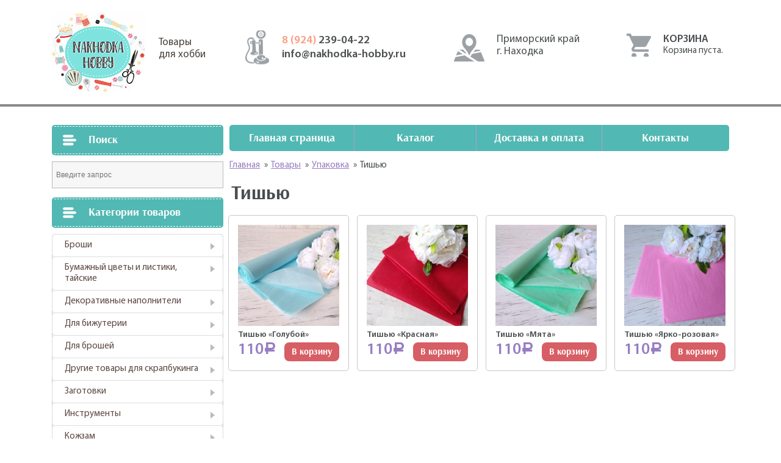

--- FILE ---
content_type: text/html; charset=UTF-8
request_url: http://nakhodka-hobby.ru/product-category/%D1%83%D0%BF%D0%B0%D0%BA%D0%BE%D0%B2%D0%BA%D0%B0/%D1%82%D0%B8%D1%88%D1%8C%D1%8E/
body_size: 10861
content:
				<!DOCTYPE html>
<html lang="ru">
<head>
	<meta charset="UTF-8">
	<meta name="description" content="Купить товары для рукоделия и творчества, купить кружево, ткани, хлопок, бархат, цветы для скрапа" />
	<meta name="viewport" content="width=1130">
	<title>Купить товары для рукоделия и творчества, купить кружево, ткани, хлопок, бархат, цветы для скрапа &raquo; Категории товаров &raquo; Тишью</title>
	<link rel="profile" href="http://gmpg.org/xfn/11">
	<link rel="pingback" href="http://nakhodka-hobby.ru/xmlrpc.php">
	<meta name='robots' content='max-image-preview:large' />
		<script type="text/javascript">
		var ajaxurl = 'http://nakhodka-hobby.ru/wp-admin/admin-ajax.php';
		</script>
		<link rel='dns-prefetch' href='//ajax.googleapis.com' />
<link rel='dns-prefetch' href='//s.w.org' />
<link rel="alternate" type="application/rss+xml" title="Купить товары для рукоделия и творчества, купить кружево, ткани, хлопок, бархат, цветы для скрапа &raquo; Лента элемента Тишью таксономии Категория" href="http://nakhodka-hobby.ru/product-category/%d1%83%d0%bf%d0%b0%d0%ba%d0%be%d0%b2%d0%ba%d0%b0/%d1%82%d0%b8%d1%88%d1%8c%d1%8e/feed/" />
		<script type="text/javascript">
			window._wpemojiSettings = {"baseUrl":"https:\/\/s.w.org\/images\/core\/emoji\/13.1.0\/72x72\/","ext":".png","svgUrl":"https:\/\/s.w.org\/images\/core\/emoji\/13.1.0\/svg\/","svgExt":".svg","source":{"concatemoji":"http:\/\/nakhodka-hobby.ru\/wp-includes\/js\/wp-emoji-release.min.js?ver=5.8.12"}};
			!function(e,a,t){var n,r,o,i=a.createElement("canvas"),p=i.getContext&&i.getContext("2d");function s(e,t){var a=String.fromCharCode;p.clearRect(0,0,i.width,i.height),p.fillText(a.apply(this,e),0,0);e=i.toDataURL();return p.clearRect(0,0,i.width,i.height),p.fillText(a.apply(this,t),0,0),e===i.toDataURL()}function c(e){var t=a.createElement("script");t.src=e,t.defer=t.type="text/javascript",a.getElementsByTagName("head")[0].appendChild(t)}for(o=Array("flag","emoji"),t.supports={everything:!0,everythingExceptFlag:!0},r=0;r<o.length;r++)t.supports[o[r]]=function(e){if(!p||!p.fillText)return!1;switch(p.textBaseline="top",p.font="600 32px Arial",e){case"flag":return s([127987,65039,8205,9895,65039],[127987,65039,8203,9895,65039])?!1:!s([55356,56826,55356,56819],[55356,56826,8203,55356,56819])&&!s([55356,57332,56128,56423,56128,56418,56128,56421,56128,56430,56128,56423,56128,56447],[55356,57332,8203,56128,56423,8203,56128,56418,8203,56128,56421,8203,56128,56430,8203,56128,56423,8203,56128,56447]);case"emoji":return!s([10084,65039,8205,55357,56613],[10084,65039,8203,55357,56613])}return!1}(o[r]),t.supports.everything=t.supports.everything&&t.supports[o[r]],"flag"!==o[r]&&(t.supports.everythingExceptFlag=t.supports.everythingExceptFlag&&t.supports[o[r]]);t.supports.everythingExceptFlag=t.supports.everythingExceptFlag&&!t.supports.flag,t.DOMReady=!1,t.readyCallback=function(){t.DOMReady=!0},t.supports.everything||(n=function(){t.readyCallback()},a.addEventListener?(a.addEventListener("DOMContentLoaded",n,!1),e.addEventListener("load",n,!1)):(e.attachEvent("onload",n),a.attachEvent("onreadystatechange",function(){"complete"===a.readyState&&t.readyCallback()})),(n=t.source||{}).concatemoji?c(n.concatemoji):n.wpemoji&&n.twemoji&&(c(n.twemoji),c(n.wpemoji)))}(window,document,window._wpemojiSettings);
		</script>
		<style type="text/css">
img.wp-smiley,
img.emoji {
	display: inline !important;
	border: none !important;
	box-shadow: none !important;
	height: 1em !important;
	width: 1em !important;
	margin: 0 .07em !important;
	vertical-align: -0.1em !important;
	background: none !important;
	padding: 0 !important;
}
</style>
	<link rel='stylesheet' id='wp-block-library-css'  href='http://nakhodka-hobby.ru/wp-includes/css/dist/block-library/style.min.css?ver=5.8.12' type='text/css' media='all' />
<link rel='stylesheet' id='taxonomy-image-plugin-public-css'  href='http://nakhodka-hobby.ru/wp-content/plugins/taxonomy-images/css/style.css?ver=0.9.6' type='text/css' media='screen' />
<link rel='stylesheet' id='woocommerce-layout-css'  href='http://nakhodka-hobby.ru/wp-content/plugins/woocommerce/assets/css/woocommerce-layout.css?ver=3.4.8' type='text/css' media='all' />
<link rel='stylesheet' id='woocommerce-smallscreen-css'  href='http://nakhodka-hobby.ru/wp-content/plugins/woocommerce/assets/css/woocommerce-smallscreen.css?ver=3.4.8' type='text/css' media='only screen and (max-width: 768px)' />
<link rel='stylesheet' id='woocommerce-general-css'  href='http://nakhodka-hobby.ru/wp-content/plugins/woocommerce/assets/css/woocommerce.css?ver=3.4.8' type='text/css' media='all' />
<style id='woocommerce-inline-inline-css' type='text/css'>
.woocommerce form .form-row .required { visibility: visible; }
</style>
<link rel='stylesheet' id='aws-style-css'  href='http://nakhodka-hobby.ru/wp-content/plugins/advanced-woo-search/assets/css/common.css?ver=1.52' type='text/css' media='all' />
<link rel='stylesheet' id='wp-pagenavi-css'  href='http://nakhodka-hobby.ru/wp-content/plugins/wp-pagenavi/pagenavi-css.css?ver=2.70' type='text/css' media='all' />
<link rel='stylesheet' id='bootstrap-grid.min-css'  href='http://nakhodka-hobby.ru/wp-content/themes/hobby/css/bootstrap-grid.min.css?ver=5.8.12' type='text/css' media='all' />
<link rel='stylesheet' id='style-css'  href='http://nakhodka-hobby.ru/wp-content/themes/hobby/style.css?ver=5.8.12' type='text/css' media='all' />
<script type='text/javascript' src='https://ajax.googleapis.com/ajax/libs/jquery/1.12.4/jquery.min.js?ver=5.8.12' id='jquery-js'></script>
<link rel="https://api.w.org/" href="http://nakhodka-hobby.ru/wp-json/" /><link rel="EditURI" type="application/rsd+xml" title="RSD" href="http://nakhodka-hobby.ru/xmlrpc.php?rsd" />
<link rel="wlwmanifest" type="application/wlwmanifest+xml" href="http://nakhodka-hobby.ru/wp-includes/wlwmanifest.xml" /> 
<meta name="generator" content="WordPress 5.8.12" />
<meta name="generator" content="WooCommerce 3.4.8" />
	<style type="text/css">
		/* @font-face { font-family: "Rubl Sign"; src: url(http://nakhodka-hobby.ru/wp-content/plugins/saphali-woocommerce-lite/ruble.eot); } */
		
		@font-face { font-family: "rub-arial-regular"; src: url("http://nakhodka-hobby.ru/wp-content/plugins/saphali-woocommerce-lite/ruble-simb.woff"), url("http://nakhodka-hobby.ru/wp-content/plugins/saphali-woocommerce-lite/ruble-simb.ttf");
		}
		span.rur {
			font-family: rub-arial-regular;
			text-transform: uppercase;
		}
		span.rur span { display: none; }

		/* span.rur { font-family: "Rubl Sign"; text-transform: uppercase;}
		span.rur:before {top: 0.06em;left: 0.55em;content: '\2013'; position: relative;} */
	</style>
		

<!-- Saphali Lite Version -->
<meta name="generator" content="Saphali Lite 1.8.1" />

	<noscript><style>.woocommerce-product-gallery{ opacity: 1 !important; }</style></noscript>
	<link rel="icon" href="http://nakhodka-hobby.ru/wp-content/uploads/2021/09/cropped-2021-09-06_00-37-32-32x32.png" sizes="32x32" />
<link rel="icon" href="http://nakhodka-hobby.ru/wp-content/uploads/2021/09/cropped-2021-09-06_00-37-32-192x192.png" sizes="192x192" />
<link rel="apple-touch-icon" href="http://nakhodka-hobby.ru/wp-content/uploads/2021/09/cropped-2021-09-06_00-37-32-180x180.png" />
<meta name="msapplication-TileImage" content="http://nakhodka-hobby.ru/wp-content/uploads/2021/09/cropped-2021-09-06_00-37-32-270x270.png" />
</head>
<body>
	<header>
		<div class="container">
			<div class="row">
				<div class="col-4">
					<a href="http://nakhodka-hobby.ru/"" class="logo">Товары<br/>для хобби</a>
				</div>
				<div class="col-3">
					<ul class="tels">
						<li><a href="tel: 89242390422"><span>8 (924) </span>239-04-22</a></li>
						<li><a href="mailto: info@nakhodka-hobby.ru">info@nakhodka-hobby.ru</a></li>
					</ul>
				</div>
				<div class="col-3">
					<div class="contacts">
						<p>Приморский край<br/>г. Находка</p>
						<div class="row">
							<div class="col-6"></div>
							<div class="col-6"></div>
						</div>
					</div>
				</div>
				<div class="col-2">
					<div class="cart_block">
						<div class="header_side">Корзина</div><div class="widget_shopping_cart_content"></div>						<a href="http://nakhodka-hobby.ru/cart" class="cart_link"></a>
					</div>
				</div>
			</div>
		</div>
	</header>
	<main>
		<div class="all">
			<div class="container">
				<div class="row cols_block">
					<div class="col-4 left_col">
						<div class="catalog">
	<div class="h3">Поиск</div><div class="aws-container" data-url="http://nakhodka-hobby.ru/wp-admin/admin-ajax.php" data-siteurl="http://nakhodka-hobby.ru" data-lang="" data-show-loader="true" data-show-more="false" data-show-page="true" data-show-clear="true" data-use-analytics="false" data-min-chars="1" ><form class="aws-search-form" action="http://nakhodka-hobby.ru/" method="get" role="search" ><input  type="text" name="s" value="" class="aws-search-field" placeholder="Введите запрос" autocomplete="off" /><input type="hidden" name="post_type" value="product"><input type="hidden" name="type_aws" value="true"><div class="aws-search-clear"><span aria-label="Clear Search">×</span></div></form></div><div class="h3">Категории товаров</div><ul class="product-categories"><li class="cat-item cat-item-80"><a href="http://nakhodka-hobby.ru/product-category/%d0%b1%d1%80%d0%be%d1%88%d0%b8/">Броши</a></li>
<li class="cat-item cat-item-98 cat-parent"><a href="http://nakhodka-hobby.ru/product-category/%d1%82%d0%b0%d0%b9%d1%81%d0%ba%d0%b8%d0%b5-%d1%86%d0%b2%d0%b5%d1%82%d1%8b/">Бумажный цветы и листики, тайские</a><ul class='children'>
<li class="cat-item cat-item-113"><a href="http://nakhodka-hobby.ru/product-category/%d1%82%d0%b0%d0%b9%d1%81%d0%ba%d0%b8%d0%b5-%d1%86%d0%b2%d0%b5%d1%82%d1%8b/%d0%b1%d1%83%d1%82%d0%be%d0%bd%d1%8b-%d1%80%d0%be%d0%b7/">Бутоны роз</a></li>
<li class="cat-item cat-item-101"><a href="http://nakhodka-hobby.ru/product-category/%d1%82%d0%b0%d0%b9%d1%81%d0%ba%d0%b8%d0%b5-%d1%86%d0%b2%d0%b5%d1%82%d1%8b/%d0%b2%d0%b8%d1%88%d0%bd%d1%8f/">Вишня</a></li>
<li class="cat-item cat-item-104"><a href="http://nakhodka-hobby.ru/product-category/%d1%82%d0%b0%d0%b9%d1%81%d0%ba%d0%b8%d0%b5-%d1%86%d0%b2%d0%b5%d1%82%d1%8b/%d0%bb%d0%b8%d0%bb%d0%b8%d0%b8/">Лилии</a></li>
<li class="cat-item cat-item-114"><a href="http://nakhodka-hobby.ru/product-category/%d1%82%d0%b0%d0%b9%d1%81%d0%ba%d0%b8%d0%b5-%d1%86%d0%b2%d0%b5%d1%82%d1%8b/%d0%bb%d0%b8%d1%81%d1%82%d0%b8%d0%ba%d0%b8/">Листики</a></li>
<li class="cat-item cat-item-105"><a href="http://nakhodka-hobby.ru/product-category/%d1%82%d0%b0%d0%b9%d1%81%d0%ba%d0%b8%d0%b5-%d1%86%d0%b2%d0%b5%d1%82%d1%8b/%d0%bf%d0%bb%d0%be%d1%81%d0%ba%d0%b8%d0%b5-%d1%86%d0%b2%d0%b5%d1%82%d1%8b/">Плоские цветы</a></li>
<li class="cat-item cat-item-106 cat-parent"><a href="http://nakhodka-hobby.ru/product-category/%d1%82%d0%b0%d0%b9%d1%81%d0%ba%d0%b8%d0%b5-%d1%86%d0%b2%d0%b5%d1%82%d1%8b/%d1%80%d0%be%d0%b7%d1%8b/">Розы</a>	<ul class='children'>
<li class="cat-item cat-item-99"><a href="http://nakhodka-hobby.ru/product-category/%d1%82%d0%b0%d0%b9%d1%81%d0%ba%d0%b8%d0%b5-%d1%86%d0%b2%d0%b5%d1%82%d1%8b/%d1%80%d0%be%d0%b7%d1%8b/%d0%b4%d0%b8%d0%ba%d0%b0%d1%8f-%d1%80%d0%be%d0%b7%d0%b0/">Дикая роза</a></li>
<li class="cat-item cat-item-161"><a href="http://nakhodka-hobby.ru/product-category/%d1%82%d0%b0%d0%b9%d1%81%d0%ba%d0%b8%d0%b5-%d1%86%d0%b2%d0%b5%d1%82%d1%8b/%d1%80%d0%be%d0%b7%d1%8b/%d0%bf%d0%be%d0%bb%d0%b8%d0%b0%d0%bd%d1%82%d0%be%d0%b2%d1%8b%d0%b5-%d1%80%d0%be%d0%b7%d1%8b/">Полиантовые розы</a></li>
<li class="cat-item cat-item-111"><a href="http://nakhodka-hobby.ru/product-category/%d1%82%d0%b0%d0%b9%d1%81%d0%ba%d0%b8%d0%b5-%d1%86%d0%b2%d0%b5%d1%82%d1%8b/%d1%80%d0%be%d0%b7%d1%8b/%d1%80%d0%be%d0%b7%d0%b0-15%d1%81%d0%bc/">Роза 1,5см</a></li>
<li class="cat-item cat-item-112"><a href="http://nakhodka-hobby.ru/product-category/%d1%82%d0%b0%d0%b9%d1%81%d0%ba%d0%b8%d0%b5-%d1%86%d0%b2%d0%b5%d1%82%d1%8b/%d1%80%d0%be%d0%b7%d1%8b/%d1%80%d0%be%d0%b7%d0%b0-1%d1%81%d0%bc/">Роза 1см</a></li>
<li class="cat-item cat-item-109"><a href="http://nakhodka-hobby.ru/product-category/%d1%82%d0%b0%d0%b9%d1%81%d0%ba%d0%b8%d0%b5-%d1%86%d0%b2%d0%b5%d1%82%d1%8b/%d1%80%d0%be%d0%b7%d1%8b/%d1%80%d0%be%d0%b7%d0%b0-2%d1%81%d0%bc/">Роза 2,5см</a></li>
<li class="cat-item cat-item-110"><a href="http://nakhodka-hobby.ru/product-category/%d1%82%d0%b0%d0%b9%d1%81%d0%ba%d0%b8%d0%b5-%d1%86%d0%b2%d0%b5%d1%82%d1%8b/%d1%80%d0%be%d0%b7%d1%8b/%d1%80%d0%be%d0%b7%d0%b0-2%d1%81%d0%bc-%d1%80%d0%be%d0%b7%d1%8b/">Роза 2см</a></li>
<li class="cat-item cat-item-107"><a href="http://nakhodka-hobby.ru/product-category/%d1%82%d0%b0%d0%b9%d1%81%d0%ba%d0%b8%d0%b5-%d1%86%d0%b2%d0%b5%d1%82%d1%8b/%d1%80%d0%be%d0%b7%d1%8b/%d1%80%d0%be%d0%b7%d0%b0-3/">Роза 3,75см</a></li>
<li class="cat-item cat-item-132"><a href="http://nakhodka-hobby.ru/product-category/%d1%82%d0%b0%d0%b9%d1%81%d0%ba%d0%b8%d0%b5-%d1%86%d0%b2%d0%b5%d1%82%d1%8b/%d1%80%d0%be%d0%b7%d1%8b/%d1%80%d0%be%d0%b7%d0%b0-3%d1%81%d0%bc-%d1%80%d0%be%d0%b7%d1%8b/">Роза 3см</a></li>
<li class="cat-item cat-item-102"><a href="http://nakhodka-hobby.ru/product-category/%d1%82%d0%b0%d0%b9%d1%81%d0%ba%d0%b8%d0%b5-%d1%86%d0%b2%d0%b5%d1%82%d1%8b/%d1%80%d0%be%d0%b7%d1%8b/%d1%80%d0%be%d0%b7%d0%b0-4/">Роза 4,5см</a></li>
	</ul>
</li>
<li class="cat-item cat-item-100"><a href="http://nakhodka-hobby.ru/product-category/%d1%82%d0%b0%d0%b9%d1%81%d0%ba%d0%b8%d0%b5-%d1%86%d0%b2%d0%b5%d1%82%d1%8b/%d0%bf%d0%b8%d0%be%d0%bd%d1%8b/">Ромашки, пионы и другие</a></li>
</ul>
</li>
<li class="cat-item cat-item-49 cat-parent"><a href="http://nakhodka-hobby.ru/product-category/%d0%b4%d0%b5%d0%ba%d0%be%d1%80/">Декоративные наполнители</a><ul class='children'>
<li class="cat-item cat-item-52"><a href="http://nakhodka-hobby.ru/product-category/%d0%b4%d0%b5%d0%ba%d0%be%d1%80/%d0%ba%d1%80%d0%b8%d1%81%d1%82%d0%b0%d0%bb%d0%bb%d0%b8%d0%ba%d0%b8/">Кристаллики</a></li>
<li class="cat-item cat-item-51"><a href="http://nakhodka-hobby.ru/product-category/%d0%b4%d0%b5%d0%ba%d0%be%d1%80/%d0%bf%d0%b0%d0%b9%d0%b5%d1%82%d0%ba%d0%b8/">Пайетки</a></li>
</ul>
</li>
<li class="cat-item cat-item-146 cat-parent"><a href="http://nakhodka-hobby.ru/product-category/%d0%b4%d0%bb%d1%8f-%d0%b1%d0%b8%d0%b6%d1%83%d1%82%d0%b5%d1%80%d0%b8%d0%b8/">Для бижутерии</a><ul class='children'>
<li class="cat-item cat-item-156"><a href="http://nakhodka-hobby.ru/product-category/%d0%b4%d0%bb%d1%8f-%d0%b1%d0%b8%d0%b6%d1%83%d1%82%d0%b5%d1%80%d0%b8%d0%b8/%d0%b1%d1%83%d1%81%d0%b8%d0%bd%d1%8b-%d0%b4%d0%bb%d1%8f-%d0%b1%d0%b8%d0%b6%d1%83%d1%82%d0%b5%d1%80%d0%b8%d0%b8/">Бусины</a></li>
</ul>
</li>
<li class="cat-item cat-item-151 cat-parent"><a href="http://nakhodka-hobby.ru/product-category/%d0%b4%d0%bb%d1%8f-%d0%b1%d1%80%d0%be%d1%88%d0%b5%d0%b9/">Для брошей</a><ul class='children'>
<li class="cat-item cat-item-143 cat-parent"><a href="http://nakhodka-hobby.ru/product-category/%d0%b4%d0%bb%d1%8f-%d0%b1%d1%80%d0%be%d1%88%d0%b5%d0%b9/%d0%b1%d0%b8%d1%81%d0%b5%d1%80/">Бисер</a>	<ul class='children'>
<li class="cat-item cat-item-148"><a href="http://nakhodka-hobby.ru/product-category/%d0%b4%d0%bb%d1%8f-%d0%b1%d1%80%d0%be%d1%88%d0%b5%d0%b9/%d0%b1%d0%b8%d1%81%d0%b5%d1%80/toho/">TOHO</a></li>
	</ul>
</li>
<li class="cat-item cat-item-95 cat-parent"><a href="http://nakhodka-hobby.ru/product-category/%d0%b4%d0%bb%d1%8f-%d0%b1%d1%80%d0%be%d1%88%d0%b5%d0%b9/%d0%b1%d1%83%d1%81%d0%b8%d0%bd%d1%8b/">Бусины</a>	<ul class='children'>
<li class="cat-item cat-item-145"><a href="http://nakhodka-hobby.ru/product-category/%d0%b4%d0%bb%d1%8f-%d0%b1%d1%80%d0%be%d1%88%d0%b5%d0%b9/%d0%b1%d1%83%d1%81%d0%b8%d0%bd%d1%8b/%d0%b1%d0%b8%d0%ba%d0%be%d0%bd%d1%83%d1%81%d1%8b/">Биконусы</a></li>
<li class="cat-item cat-item-150"><a href="http://nakhodka-hobby.ru/product-category/%d0%b4%d0%bb%d1%8f-%d0%b1%d1%80%d0%be%d1%88%d0%b5%d0%b9/%d0%b1%d1%83%d1%81%d0%b8%d0%bd%d1%8b/%d1%80%d0%be%d0%bd%d0%b4%d0%b0%d0%bb%d0%b8/">Рондали</a></li>
	</ul>
</li>
<li class="cat-item cat-item-174"><a href="http://nakhodka-hobby.ru/product-category/%d0%b4%d0%bb%d1%8f-%d0%b1%d1%80%d0%be%d1%88%d0%b5%d0%b9/%d0%b4%d0%b5%d0%ba%d0%be%d1%80%d0%b0%d1%82%d0%b8%d0%b2%d0%bd%d1%8b%d0%b5-%d0%bd%d0%b8%d1%82%d0%b8/">Декоративные нити.</a></li>
<li class="cat-item cat-item-166"><a href="http://nakhodka-hobby.ru/product-category/%d0%b4%d0%bb%d1%8f-%d0%b1%d1%80%d0%be%d1%88%d0%b5%d0%b9/%d0%ba%d0%b0%d0%bc%d0%bd%d0%b8/">Камни</a></li>
<li class="cat-item cat-item-142"><a href="http://nakhodka-hobby.ru/product-category/%d0%b4%d0%bb%d1%8f-%d0%b1%d1%80%d0%be%d1%88%d0%b5%d0%b9/%d0%ba%d0%b0%d0%bd%d0%b8%d1%82%d0%b5%d0%bb%d1%8c/">Канитель</a></li>
<li class="cat-item cat-item-154"><a href="http://nakhodka-hobby.ru/product-category/%d0%b4%d0%bb%d1%8f-%d0%b1%d1%80%d0%be%d1%88%d0%b5%d0%b9/%d0%bf%d0%b0%d0%b9%d0%b5%d1%82%d0%ba%d0%b8-%d0%b4%d0%bb%d1%8f-%d0%b1%d1%80%d0%be%d1%88%d0%b5%d0%b9/">Пайетки</a></li>
<li class="cat-item cat-item-153"><a href="http://nakhodka-hobby.ru/product-category/%d0%b4%d0%bb%d1%8f-%d0%b1%d1%80%d0%be%d1%88%d0%b5%d0%b9/%d1%81%d1%82%d1%80%d0%b0%d0%b7%d1%8b-%d0%bf%d1%80%d0%b8%d1%88%d0%b8%d0%b2%d0%bd%d1%8b%d0%b5/">Стразы пришивные</a></li>
<li class="cat-item cat-item-155"><a href="http://nakhodka-hobby.ru/product-category/%d0%b4%d0%bb%d1%8f-%d0%b1%d1%80%d0%be%d1%88%d0%b5%d0%b9/%d1%84%d1%83%d1%80%d0%bd%d0%b8%d1%82%d1%83%d1%80%d0%b0-%d0%b4%d0%bb%d1%8f-%d0%b1%d1%80%d0%be%d1%88%d0%b5%d0%b9/">Фурнитура</a></li>
<li class="cat-item cat-item-152"><a href="http://nakhodka-hobby.ru/product-category/%d0%b4%d0%bb%d1%8f-%d0%b1%d1%80%d0%be%d1%88%d0%b5%d0%b9/%d1%86%d0%b8%d1%80%d0%ba%d0%be%d0%bd%d1%8b/">Цирконы</a></li>
<li class="cat-item cat-item-160"><a href="http://nakhodka-hobby.ru/product-category/%d0%b4%d0%bb%d1%8f-%d0%b1%d1%80%d0%be%d1%88%d0%b5%d0%b9/%d1%88%d0%b0%d1%82%d0%be%d0%bd%d1%8b-%d0%bb%d1%8e%d0%ba%d1%81/">Шатоны Люкс</a></li>
</ul>
</li>
<li class="cat-item cat-item-115 cat-parent"><a href="http://nakhodka-hobby.ru/product-category/%d0%b4%d1%80%d1%83%d0%b3%d0%b8%d0%b5-%d1%82%d0%be%d0%b2%d0%b0%d1%80%d1%8b-%d0%b4%d0%bb%d1%8f-%d1%81%d0%ba%d1%80%d0%b0%d0%bf%d0%b1%d1%83%d0%ba%d0%b8%d0%bd%d0%b3%d0%b0/">Другие товары для скрапбукинга</a><ul class='children'>
<li class="cat-item cat-item-24"><a href="http://nakhodka-hobby.ru/product-category/%d0%b4%d1%80%d1%83%d0%b3%d0%b8%d0%b5-%d1%82%d0%be%d0%b2%d0%b0%d1%80%d1%8b-%d0%b4%d0%bb%d1%8f-%d1%81%d0%ba%d1%80%d0%b0%d0%bf%d0%b1%d1%83%d0%ba%d0%b8%d0%bd%d0%b3%d0%b0/%d0%b1%d1%83%d0%bc%d0%b0%d0%b3%d0%b0/">Бумага</a></li>
<li class="cat-item cat-item-175"><a href="http://nakhodka-hobby.ru/product-category/%d0%b4%d1%80%d1%83%d0%b3%d0%b8%d0%b5-%d1%82%d0%be%d0%b2%d0%b0%d1%80%d1%8b-%d0%b4%d0%bb%d1%8f-%d1%81%d0%ba%d1%80%d0%b0%d0%bf%d0%b1%d1%83%d0%ba%d0%b8%d0%bd%d0%b3%d0%b0/%d0%b1%d1%80%d0%b0%d0%b4%d1%81%d1%8b/">Брадсы</a></li>
</ul>
</li>
<li class="cat-item cat-item-28"><a href="http://nakhodka-hobby.ru/product-category/%d0%b7%d0%b0%d0%b3%d0%be%d1%82%d0%be%d0%b2%d0%ba%d0%b8/">Заготовки</a></li>
<li class="cat-item cat-item-72"><a href="http://nakhodka-hobby.ru/product-category/%d0%b8%d0%bd%d1%81%d1%82%d1%80%d1%83%d0%bc%d0%b5%d0%bd%d1%82%d1%8b/">Инструменты</a></li>
<li class="cat-item cat-item-73 cat-parent"><a href="http://nakhodka-hobby.ru/product-category/%d0%ba%d0%be%d0%b6%d0%b7%d0%b0%d0%bc/">Кожзам</a><ul class='children'>
<li class="cat-item cat-item-76"><a href="http://nakhodka-hobby.ru/product-category/%d0%ba%d0%be%d0%b6%d0%b7%d0%b0%d0%bc/%d0%ba%d0%be%d0%b6%d0%b7%d0%b0%d0%bc-%d0%b3%d0%bb%d0%b8%d1%82%d1%82%d0%b5%d1%80%d0%bd%d1%8b%d0%b9/">Кожзам глиттерный</a></li>
<li class="cat-item cat-item-75 cat-parent"><a href="http://nakhodka-hobby.ru/product-category/%d0%ba%d0%be%d0%b6%d0%b7%d0%b0%d0%bc/%d0%ba%d0%be%d0%b6%d0%b7%d0%b0%d0%bc-%d0%bd%d0%b0-%d1%82%d0%ba%d0%b0%d0%bd%d0%b5%d0%b2%d0%be%d0%b9-%d0%be%d1%81%d0%bd%d0%be%d0%b2%d0%b5/">Кожзам на тканевой основе</a>	<ul class='children'>
<li class="cat-item cat-item-78"><a href="http://nakhodka-hobby.ru/product-category/%d0%ba%d0%be%d0%b6%d0%b7%d0%b0%d0%bc/%d0%ba%d0%be%d0%b6%d0%b7%d0%b0%d0%bc-%d0%bd%d0%b0-%d1%82%d0%ba%d0%b0%d0%bd%d0%b5%d0%b2%d0%be%d0%b9-%d0%be%d1%81%d0%bd%d0%be%d0%b2%d0%b5/%d0%ba%d0%be%d0%b6%d0%b7%d0%b0%d0%bc-%d1%81-%d0%bf%d1%80%d0%b8%d0%bd%d1%82%d0%be%d0%bc-%d0%b8-%d1%84%d0%b0%d0%ba%d1%82%d1%83%d1%80%d0%be%d0%b9/">Кожзам с принтом и фактурой</a></li>
<li class="cat-item cat-item-77"><a href="http://nakhodka-hobby.ru/product-category/%d0%ba%d0%be%d0%b6%d0%b7%d0%b0%d0%bc/%d0%ba%d0%be%d0%b6%d0%b7%d0%b0%d0%bc-%d0%bd%d0%b0-%d1%82%d0%ba%d0%b0%d0%bd%d0%b5%d0%b2%d0%be%d0%b9-%d0%be%d1%81%d0%bd%d0%be%d0%b2%d0%b5/%d0%be%d0%b4%d0%bd%d0%be%d1%82%d0%be%d0%bd%d0%bd%d1%8b%d0%b9-%d0%b3%d0%bb%d0%b0%d0%b4%d0%ba%d0%b8%d0%b9-%d0%ba%d0%be%d0%b6%d0%b7%d0%b0%d0%bc/">Однотонный гладкий кожзам</a></li>
	</ul>
</li>
<li class="cat-item cat-item-74"><a href="http://nakhodka-hobby.ru/product-category/%d0%ba%d0%be%d0%b6%d0%b7%d0%b0%d0%bc/%d0%ba%d0%be%d0%b6%d0%b7%d0%b0%d0%bc-%d0%bf%d0%b5%d1%80%d0%b5%d0%bf%d0%bb%d0%b5%d1%82%d0%bd%d1%8b%d0%b9/">Кожзам переплетный</a></li>
</ul>
</li>
<li class="cat-item cat-item-56 cat-parent"><a href="http://nakhodka-hobby.ru/product-category/%d0%ba%d0%be%d0%bb%d1%8c%d1%86%d0%b5%d0%b2%d1%8b%d0%b5-%d0%bc%d0%b5%d1%85%d0%b0%d0%bd%d0%b8%d0%b7%d0%bc%d1%8b-%d0%b8-%d0%ba%d0%be%d0%bb%d1%8c%d1%86%d0%b0/">Кольцевые механизмы и кольца</a><ul class='children'>
<li class="cat-item cat-item-55"><a href="http://nakhodka-hobby.ru/product-category/%d0%ba%d0%be%d0%bb%d1%8c%d1%86%d0%b5%d0%b2%d1%8b%d0%b5-%d0%bc%d0%b5%d1%85%d0%b0%d0%bd%d0%b8%d0%b7%d0%bc%d1%8b-%d0%b8-%d0%ba%d0%be%d0%bb%d1%8c%d1%86%d0%b0/%d0%ba%d0%be%d0%bb%d1%8c%d1%86%d0%b0-%d0%ba%d0%be%d0%bb%d1%8c%d1%86%d0%b5%d0%b2%d1%8b%d0%b5-%d0%bc%d0%b5%d1%85%d0%b0%d0%bd%d0%b8%d0%b7%d0%bc%d1%8b/">Кольца</a></li>
<li class="cat-item cat-item-53"><a href="http://nakhodka-hobby.ru/product-category/%d0%ba%d0%be%d0%bb%d1%8c%d1%86%d0%b5%d0%b2%d1%8b%d0%b5-%d0%bc%d0%b5%d1%85%d0%b0%d0%bd%d0%b8%d0%b7%d0%bc%d1%8b-%d0%b8-%d0%ba%d0%be%d0%bb%d1%8c%d1%86%d0%b0/%d0%ba%d0%be%d0%bb%d1%8c%d1%86%d0%b5%d0%b2%d1%8b%d0%b5-%d0%bc%d0%b5%d1%85%d0%b0%d0%bd%d0%b8%d0%b7%d0%bc%d1%8b/">Кольцевые механизмы</a></li>
<li class="cat-item cat-item-68"><a href="http://nakhodka-hobby.ru/product-category/%d0%ba%d0%be%d0%bb%d1%8c%d1%86%d0%b5%d0%b2%d1%8b%d0%b5-%d0%bc%d0%b5%d1%85%d0%b0%d0%bd%d0%b8%d0%b7%d0%bc%d1%8b-%d0%b8-%d0%ba%d0%be%d0%bb%d1%8c%d1%86%d0%b0/%d0%ba%d1%80%d0%b5%d0%bf%d0%bb%d0%b5%d0%bd%d0%b8%d0%b5-%d0%ba-%d0%ba%d0%be%d0%bb%d1%8c%d1%86%d0%b5%d0%b2%d1%8b%d0%bc-%d0%bc%d0%b5%d1%85%d0%b0%d0%bd%d0%b8%d0%b7%d0%bc%d0%b0%d0%bc/">Крепление к кольцевым механизмам</a></li>
</ul>
</li>
<li class="cat-item cat-item-116 cat-parent"><a href="http://nakhodka-hobby.ru/product-category/%d0%ba%d1%80%d1%83%d0%b6%d0%b5%d0%b2%d0%b0-%d0%bb%d0%b5%d0%bd%d1%82%d1%8b-%d1%88%d0%bd%d1%83%d1%80%d1%8b/">Кружева ленты шнуры</a><ul class='children'>
<li class="cat-item cat-item-44"><a href="http://nakhodka-hobby.ru/product-category/%d0%ba%d1%80%d1%83%d0%b6%d0%b5%d0%b2%d0%b0-%d0%bb%d0%b5%d0%bd%d1%82%d1%8b-%d1%88%d0%bd%d1%83%d1%80%d1%8b/%d0%ba%d1%80%d1%83%d0%b6%d0%b5%d0%b2%d0%b0/">Кружево белое и бежевое</a></li>
<li class="cat-item cat-item-118"><a href="http://nakhodka-hobby.ru/product-category/%d0%ba%d1%80%d1%83%d0%b6%d0%b5%d0%b2%d0%b0-%d0%bb%d0%b5%d0%bd%d1%82%d1%8b-%d1%88%d0%bd%d1%83%d1%80%d1%8b/%d0%ba%d1%80%d1%83%d0%b6%d0%b5%d0%b2%d0%be-%d1%86%d0%b2%d0%b5%d1%82%d0%bd%d0%be%d0%b5/">Кружево цветное</a></li>
<li class="cat-item cat-item-117"><a href="http://nakhodka-hobby.ru/product-category/%d0%ba%d1%80%d1%83%d0%b6%d0%b5%d0%b2%d0%b0-%d0%bb%d0%b5%d0%bd%d1%82%d1%8b-%d1%88%d0%bd%d1%83%d1%80%d1%8b/%d0%bb%d0%b5%d0%bd%d1%82%d1%8b-%d0%b8-%d1%88%d0%bd%d1%83%d1%80%d1%8b/">Ленты и шнуры</a></li>
<li class="cat-item cat-item-163"><a href="http://nakhodka-hobby.ru/product-category/%d0%ba%d1%80%d1%83%d0%b6%d0%b5%d0%b2%d0%b0-%d0%bb%d0%b5%d0%bd%d1%82%d1%8b-%d1%88%d0%bd%d1%83%d1%80%d1%8b/%d1%80%d0%b5%d0%b7%d0%b8%d0%bd%d0%ba%d0%b8/">Резинки</a></li>
<li class="cat-item cat-item-124"><a href="http://nakhodka-hobby.ru/product-category/%d0%ba%d1%80%d1%83%d0%b6%d0%b5%d0%b2%d0%b0-%d0%bb%d0%b5%d0%bd%d1%82%d1%8b-%d1%88%d0%bd%d1%83%d1%80%d1%8b/%d1%80%d1%8e%d1%88%d0%b8-%d1%88%d0%b8%d1%84%d0%be%d0%bd%d0%be%d0%b2%d1%8b%d0%b5-%d0%bb%d0%b5%d0%bf%d0%b5%d1%81%d1%82%d0%ba%d0%b8-%d0%b8-%d1%86%d0%b2%d0%b5%d1%82%d1%8b/">Рюши, шифоновые лепестки и цветы</a></li>
<li class="cat-item cat-item-162"><a href="http://nakhodka-hobby.ru/product-category/%d0%ba%d1%80%d1%83%d0%b6%d0%b5%d0%b2%d0%b0-%d0%bb%d0%b5%d0%bd%d1%82%d1%8b-%d1%88%d0%bd%d1%83%d1%80%d1%8b/%d1%82%d0%b5%d1%81%d1%8c%d0%bc%d0%b0-%d1%81-%d0%bf%d0%be%d0%bc%d0%bf%d0%be%d0%bd%d0%b0%d0%bc%d0%b8/">Тесьма с помпонами</a></li>
</ul>
</li>
<li class="cat-item cat-item-123"><a href="http://nakhodka-hobby.ru/product-category/%d0%ba%d1%80%d1%83%d0%b6%d0%b5%d0%b2%d0%bd%d1%8b%d0%b5-%d1%8d%d0%bb%d0%b5%d0%bc%d0%b5%d0%bd%d1%82%d1%8b/">Кружевные элементы, вышивка</a></li>
<li class="cat-item cat-item-182"><a href="http://nakhodka-hobby.ru/product-category/%d0%bb%d0%b5%d0%bf%d0%bd%d0%b8%d0%bd%d0%b0/">Лепнина</a></li>
<li class="cat-item cat-item-181"><a href="http://nakhodka-hobby.ru/product-category/%d0%bd%d0%be%d0%b2%d1%8b%d0%b9-%d0%b3%d0%be%d0%b4/">Новый год</a></li>
<li class="cat-item cat-item-47 cat-parent"><a href="http://nakhodka-hobby.ru/product-category/%d0%bf%d0%be%d0%b4%d0%b2%d0%b5%d1%81%d0%ba%d0%b8/">Подвески</a><ul class='children'>
<li class="cat-item cat-item-48"><a href="http://nakhodka-hobby.ru/product-category/%d0%bf%d0%be%d0%b4%d0%b2%d0%b5%d1%81%d0%ba%d0%b8/%d0%ba%d0%b8%d1%81%d1%82%d0%be%d1%87%d0%ba%d0%b8/">Кисточки</a></li>
<li class="cat-item cat-item-79"><a href="http://nakhodka-hobby.ru/product-category/%d0%bf%d0%be%d0%b4%d0%b2%d0%b5%d1%81%d0%ba%d0%b8/%d0%bf%d0%be%d0%b4%d0%b2%d0%b5%d1%81%d0%ba%d0%b8-%d0%b8%d0%b7-%d0%bc%d0%b5%d1%82%d0%b0%d0%bb%d0%bb%d0%b0/">Подвески из металла</a></li>
<li class="cat-item cat-item-85"><a href="http://nakhodka-hobby.ru/product-category/%d0%bf%d0%be%d0%b4%d0%b2%d0%b5%d1%81%d0%ba%d0%b8/%d1%8d%d0%bc%d0%b0%d0%bb%d0%b5%d0%b2%d1%8b%d0%b5-%d0%bf%d0%be%d0%b4%d0%b2%d0%b5%d1%81%d0%ba%d0%b8-%d0%b8-%d0%b4%d1%80%d1%83%d0%b3%d0%b8%d0%b5-%d0%bf%d0%be%d0%b4%d0%b2%d0%b5%d1%81%d0%ba%d0%b8/">Эмалевые подвески и другие.</a></li>
</ul>
</li>
<li class="cat-item cat-item-92"><a href="http://nakhodka-hobby.ru/product-category/%d0%bf%d0%be%d0%bb%d1%83%d0%b1%d1%83%d1%81%d0%b8%d0%bd%d1%8b-%d1%81%d1%82%d1%80%d0%b0%d0%b7%d1%8b/">Полубусины, стразы</a></li>
<li class="cat-item cat-item-57"><a href="http://nakhodka-hobby.ru/product-category/%d1%82%d0%b5%d1%80%d0%bc%d0%be%d1%82%d1%80%d0%b0%d0%bd%d1%81%d1%84%d0%b5%d1%80%d0%bd%d0%b0%d1%8f-%d0%bf%d0%bb%d0%b5%d0%bd%d0%ba%d0%b0/">Термотрансферная пленка</a></li>
<li class="cat-item cat-item-62 cat-parent"><a href="http://nakhodka-hobby.ru/product-category/%d1%82%d0%ba%d0%b0%d0%bd%d0%b8/">Ткани</a><ul class='children'>
<li class="cat-item cat-item-63"><a href="http://nakhodka-hobby.ru/product-category/%d1%82%d0%ba%d0%b0%d0%bd%d0%b8/%d0%b1%d0%b0%d1%80%d1%85%d0%b0%d1%82/">Бархат, велюр</a></li>
<li class="cat-item cat-item-135"><a href="http://nakhodka-hobby.ru/product-category/%d1%82%d0%ba%d0%b0%d0%bd%d0%b8/%d0%b7%d0%b0%d0%bc%d1%88%d0%b0/">Замша</a></li>
<li class="cat-item cat-item-67"><a href="http://nakhodka-hobby.ru/product-category/%d1%82%d0%ba%d0%b0%d0%bd%d0%b8/%d1%80%d0%be%d0%b3%d0%be%d0%b6%d0%ba%d0%b0/">Лен, Рогожка</a></li>
<li class="cat-item cat-item-64"><a href="http://nakhodka-hobby.ru/product-category/%d1%82%d0%ba%d0%b0%d0%bd%d0%b8/%d0%bf%d0%bb%d1%8e%d1%88/">Плюш, флис, трикотаж</a></li>
<li class="cat-item cat-item-141"><a href="http://nakhodka-hobby.ru/product-category/%d1%82%d0%ba%d0%b0%d0%bd%d0%b8/%d1%82%d0%ba%d0%b0%d0%bd%d1%8c-%d1%81-%d0%bf%d0%b0%d0%b9%d0%b5%d1%82%d0%ba%d0%b0%d0%bc%d0%b8/">Ткань с пайетками</a></li>
<li class="cat-item cat-item-138"><a href="http://nakhodka-hobby.ru/product-category/%d1%82%d0%ba%d0%b0%d0%bd%d0%b8/%d1%85%d0%bb%d0%be%d0%bf%d0%be%d0%ba-%d0%b0%d0%bc%d0%b5%d1%80%d0%b8%d0%ba%d0%b0-%d0%ba%d0%be%d1%80%d0%b5%d1%8f/">Хлопок Америка Корея</a></li>
<li class="cat-item cat-item-91 cat-parent"><a href="http://nakhodka-hobby.ru/product-category/%d1%82%d0%ba%d0%b0%d0%bd%d0%b8/%d1%85%d0%bb%d0%be%d0%bf%d0%be%d0%ba-%d0%ba%d0%b8%d1%82%d0%b0%d0%b9/">Хлопок Китай</a>	<ul class='children'>
<li class="cat-item cat-item-172"><a href="http://nakhodka-hobby.ru/product-category/%d1%82%d0%ba%d0%b0%d0%bd%d0%b8/%d1%85%d0%bb%d0%be%d0%bf%d0%be%d0%ba-%d0%ba%d0%b8%d1%82%d0%b0%d0%b9/%d1%85%d0%bb%d0%be%d0%bf%d0%be%d0%ba-%d0%be%d0%b4%d0%bd%d0%be%d1%82%d0%be%d0%bd%d0%bd%d1%8b%d0%b9/">Хлопок однотонный</a></li>
<li class="cat-item cat-item-173"><a href="http://nakhodka-hobby.ru/product-category/%d1%82%d0%ba%d0%b0%d0%bd%d0%b8/%d1%85%d0%bb%d0%be%d0%bf%d0%be%d0%ba-%d0%ba%d0%b8%d1%82%d0%b0%d0%b9/%d1%85%d0%bb%d0%be%d0%bf%d0%be%d0%ba-%d1%81-%d0%bf%d1%80%d0%b8%d0%bd%d1%82%d0%be%d0%bc/">Хлопок с принтом</a></li>
<li class="cat-item cat-item-168"><a href="http://nakhodka-hobby.ru/product-category/%d1%82%d0%ba%d0%b0%d0%bd%d0%b8/%d1%85%d0%bb%d0%be%d0%bf%d0%be%d0%ba-%d0%ba%d0%b8%d1%82%d0%b0%d0%b9/%d1%85%d0%bb%d0%be%d0%bf%d0%be%d0%ba-%d0%b3%d0%be%d1%80%d0%be%d1%85/">Хлопок: горох полоска клетка</a></li>
	</ul>
</li>
</ul>
</li>
<li class="cat-item cat-item-45 cat-parent"><a href="http://nakhodka-hobby.ru/product-category/%d1%83%d0%ba%d1%80%d0%b0%d1%88%d0%b0%d0%bb%d0%ba%d0%b8/">Украшалки</a><ul class='children'>
<li class="cat-item cat-item-46"><a href="http://nakhodka-hobby.ru/product-category/%d1%83%d0%ba%d1%80%d0%b0%d1%88%d0%b0%d0%bb%d0%ba%d0%b8/%d0%bf%d0%b0%d1%82%d1%87%d0%b8/">Патчи</a></li>
<li class="cat-item cat-item-96"><a href="http://nakhodka-hobby.ru/product-category/%d1%83%d0%ba%d1%80%d0%b0%d1%88%d0%b0%d0%bb%d0%ba%d0%b8/%d1%80%d0%b0%d0%b7%d0%bd%d0%be%d0%b5/">Разное</a></li>
</ul>
</li>
<li class="cat-item cat-item-60 cat-parent current-cat-parent"><a href="http://nakhodka-hobby.ru/product-category/%d1%83%d0%bf%d0%b0%d0%ba%d0%be%d0%b2%d0%ba%d0%b0/">Упаковка</a><ul class='children'>
<li class="cat-item cat-item-86"><a href="http://nakhodka-hobby.ru/product-category/%d1%83%d0%bf%d0%b0%d0%ba%d0%be%d0%b2%d0%ba%d0%b0/%d0%b1%d0%b8%d1%80%d0%ba%d0%b8-%d0%bd%d0%b0%d0%ba%d0%bb%d0%b5%d0%b9%d0%ba%d0%b8/">Бирки наклейки</a></li>
<li class="cat-item cat-item-61 current-cat"><a href="http://nakhodka-hobby.ru/product-category/%d1%83%d0%bf%d0%b0%d0%ba%d0%be%d0%b2%d0%ba%d0%b0/%d1%82%d0%b8%d1%88%d1%8c%d1%8e/">Тишью</a></li>
</ul>
</li>
<li class="cat-item cat-item-137"><a href="http://nakhodka-hobby.ru/product-category/%d1%84%d0%b8%d0%bb%d0%b8%d0%b3%d1%80%d0%b0%d0%bd%d0%b8/">Филиграни</a></li>
<li class="cat-item cat-item-119 cat-parent"><a href="http://nakhodka-hobby.ru/product-category/%d1%84%d0%bb%d0%be%d1%80%d0%b8%d1%81%d1%82%d0%b8%d0%ba%d0%b0/">Флористика</a><ul class='children'>
<li class="cat-item cat-item-121"><a href="http://nakhodka-hobby.ru/product-category/%d1%84%d0%bb%d0%be%d1%80%d0%b8%d1%81%d1%82%d0%b8%d0%ba%d0%b0/%d0%b3%d0%be%d0%bb%d0%be%d0%b2%d0%ba%d0%b8-%d1%86%d0%b2%d0%b5%d1%82%d0%be%d0%b2/">Головки цветов</a></li>
<li class="cat-item cat-item-127"><a href="http://nakhodka-hobby.ru/product-category/%d1%84%d0%bb%d0%be%d1%80%d0%b8%d1%81%d1%82%d0%b8%d0%ba%d0%b0/%d0%b4%d0%b5%d0%ba%d0%be%d1%80%d0%b0%d1%82%d0%b8%d0%b2%d0%bd%d1%8b%d0%b5-%d0%b2%d0%b5%d1%82%d0%be%d1%87%d0%ba%d0%b8/">Декоративные веточки</a></li>
<li class="cat-item cat-item-133"><a href="http://nakhodka-hobby.ru/product-category/%d1%84%d0%bb%d0%be%d1%80%d0%b8%d1%81%d1%82%d0%b8%d0%ba%d0%b0/%d0%b5%d0%bb%d0%be%d0%b2%d1%8b%d0%b5-%d0%b2%d0%b5%d1%82%d0%ba%d0%b8-%d0%b8-%d0%bb%d0%b8%d1%81%d1%82%d1%8c%d1%8f/">Еловые ветки и листья</a></li>
<li class="cat-item cat-item-140"><a href="http://nakhodka-hobby.ru/product-category/%d1%84%d0%bb%d0%be%d1%80%d0%b8%d1%81%d1%82%d0%b8%d0%ba%d0%b0/%d1%82%d1%8b%d1%87%d0%b8%d0%bd%d0%ba%d0%b8/">Тычинки</a></li>
<li class="cat-item cat-item-120"><a href="http://nakhodka-hobby.ru/product-category/%d1%84%d0%bb%d0%be%d1%80%d0%b8%d1%81%d1%82%d0%b8%d0%ba%d0%b0/%d1%86%d0%b2%d0%b5%d1%82%d1%8b-%d0%bd%d0%b0-%d0%bd%d0%be%d0%b6%d0%ba%d0%b0%d1%85/">Цветы на ножках</a></li>
<li class="cat-item cat-item-128"><a href="http://nakhodka-hobby.ru/product-category/%d1%84%d0%bb%d0%be%d1%80%d0%b8%d1%81%d1%82%d0%b8%d0%ba%d0%b0/%d1%8f%d0%b3%d0%be%d0%b4%d1%8b-%d0%b8-%d1%84%d1%80%d1%83%d0%ba%d1%82%d1%8b/">Ягоды и фрукты</a></li>
</ul>
</li>
<li class="cat-item cat-item-65 cat-parent"><a href="http://nakhodka-hobby.ru/product-category/%d1%84%d1%83%d1%80%d0%bd%d0%b8%d1%82%d1%83%d1%80%d0%b0/">Фурнитура</a><ul class='children'>
<li class="cat-item cat-item-81"><a href="http://nakhodka-hobby.ru/product-category/%d1%84%d1%83%d1%80%d0%bd%d0%b8%d1%82%d1%83%d1%80%d0%b0/%d0%b1%d1%80%d0%b0%d0%b4%d1%81/">Брадс, анкера, люверсы</a></li>
<li class="cat-item cat-item-87"><a href="http://nakhodka-hobby.ru/product-category/%d1%84%d1%83%d1%80%d0%bd%d0%b8%d1%82%d1%83%d1%80%d0%b0/%d1%83%d0%b3%d0%be%d0%bb%d0%ba%d0%b8/">Уголки, рамки, ручки, ножки</a></li>
<li class="cat-item cat-item-66"><a href="http://nakhodka-hobby.ru/product-category/%d1%84%d1%83%d1%80%d0%bd%d0%b8%d1%82%d1%83%d1%80%d0%b0/%d1%85%d0%bb%d1%8f%d1%81%d1%82%d0%b8%d0%ba%d0%b8/">Хлястики</a></li>
<li class="cat-item cat-item-69"><a href="http://nakhodka-hobby.ru/product-category/%d1%84%d1%83%d1%80%d0%bd%d0%b8%d1%82%d1%83%d1%80%d0%b0/%d1%88%d0%bb%d1%8f%d0%bf%d0%ba%d0%b8/">Шляпки, цепочки, замочки и т. д.</a></li>
</ul>
</li>
<li class="cat-item cat-item-93"><a href="http://nakhodka-hobby.ru/product-category/%d1%85%d1%80%d0%b0%d0%bd%d0%b5%d0%bd%d0%b8%d0%b5/">Хранение</a></li>
</ul>	</div>
<div class="inst_block"><a href="#">Nakhodka Hobby</a> в Instagram</div>					</div>
					<div class="col-8 right_col">
						<nav>
							<div class="menu-main_menu-container"><ul id="menu-main_menu" class="menu"><li id="menu-item-43" class="menu-item menu-item-type-custom menu-item-object-custom menu-item-home menu-item-43"><a href="http://nakhodka-hobby.ru/">Главная страница</a></li>
<li id="menu-item-168" class="menu-item menu-item-type-post_type menu-item-object-page menu-item-168"><a href="http://nakhodka-hobby.ru/shop/">Каталог</a></li>
<li id="menu-item-41" class="menu-item menu-item-type-post_type menu-item-object-page menu-item-41"><a href="http://nakhodka-hobby.ru/%d0%b4%d0%be%d1%81%d1%82%d0%b0%d0%b2%d0%ba%d0%b0-%d0%b8-%d0%be%d0%bf%d0%bb%d0%b0%d1%82%d0%b0/">Доставка и оплата</a></li>
<li id="menu-item-42" class="menu-item menu-item-type-post_type menu-item-object-page menu-item-42"><a href="http://nakhodka-hobby.ru/%d0%ba%d0%be%d0%bd%d1%82%d0%b0%d0%ba%d1%82%d1%8b/">Контакты</a></li>
</ul></div>						</nav>					<div class="bread">
						<!-- Breadcrumb NavXT 6.0.4 -->
<span property="itemListElement" typeof="ListItem"><a property="item" typeof="WebPage" title="Go to Купить товары для рукоделия и творчества, купить кружево, ткани, хлопок, бархат, цветы для скрапа." href="http://nakhodka-hobby.ru" class="home"><span property="name">Главная</span></a><meta property="position" content="1"></span> » <span property="itemListElement" typeof="ListItem"><a property="item" typeof="WebPage" title="Go to Товары." href="http://nakhodka-hobby.ru/shop/" class="post post-product-archive"><span property="name">Товары</span></a><meta property="position" content="2"></span> » <span property="itemListElement" typeof="ListItem"><a property="item" typeof="WebPage" title="Go to the Упаковка Категория archives." href="http://nakhodka-hobby.ru/product-category/%d1%83%d0%bf%d0%b0%d0%ba%d0%be%d0%b2%d0%ba%d0%b0/" class="taxonomy product_cat"><span property="name">Упаковка</span></a><meta property="position" content="3"></span> » <span property="itemListElement" typeof="ListItem"><span property="name">Тишью</span><meta property="position" content="4"></span>					</div>
					<div class="fly_page">
						<div class="row">
							
			
				<h1 class="page-title">Тишью</h1>

			
			
			
				<p class="woocommerce-result-count">
	Отображаются все 4 результата</p>
<form class="woocommerce-ordering" method="get">
	<select name="orderby" class="orderby">
					<option value="popularity"  selected='selected'>По популярности</option>
					<option value="rating" >По рейтингу</option>
					<option value="date" >По новизне</option>
					<option value="price" >Цены: по возрастанию</option>
					<option value="price-desc" >Цены: по убыванию</option>
			</select>
	<input type="hidden" name="paged" value="1" />
	</form>

				<ul class="products columns-4">

																					<li class="post-494 product type-product status-publish has-post-thumbnail product_cat-24 product_cat-61 product_cat-60 first instock shipping-taxable purchasable product-type-simple">
	<a href="http://nakhodka-hobby.ru/product/%d1%82%d0%b8%d1%88%d1%8c%d1%8e-%d0%b3%d0%be%d0%bb%d1%83%d0%b1%d0%be%d0%b9/" class="woocommerce-LoopProduct-link woocommerce-loop-product__link"><img width="300" height="300" src="http://nakhodka-hobby.ru/wp-content/uploads/2018/06/9A3as2Rxf9k-300x300.jpg" class="attachment-woocommerce_thumbnail size-woocommerce_thumbnail wp-post-image" alt="" loading="lazy" srcset="http://nakhodka-hobby.ru/wp-content/uploads/2018/06/9A3as2Rxf9k-300x300.jpg 300w, http://nakhodka-hobby.ru/wp-content/uploads/2018/06/9A3as2Rxf9k-768x768.jpg 768w, http://nakhodka-hobby.ru/wp-content/uploads/2018/06/9A3as2Rxf9k-1024x1024.jpg 1024w, http://nakhodka-hobby.ru/wp-content/uploads/2018/06/9A3as2Rxf9k-150x150.jpg 150w, http://nakhodka-hobby.ru/wp-content/uploads/2018/06/9A3as2Rxf9k-600x600.jpg 600w, http://nakhodka-hobby.ru/wp-content/uploads/2018/06/9A3as2Rxf9k-100x100.jpg 100w, http://nakhodka-hobby.ru/wp-content/uploads/2018/06/9A3as2Rxf9k.jpg 1080w" sizes="(max-width: 300px) 100vw, 300px" /><h2 class="woocommerce-loop-product__title">Тишью &#171;Голубой&#187;</h2>
	<span class="price"><span class="woocommerce-Price-amount amount">110<span class="woocommerce-Price-currencySymbol"><span class=rur >&#x440;<span>&#x443;&#x431;.</span></span></span></span></span>
</a><a href="/product-category/%D1%83%D0%BF%D0%B0%D0%BA%D0%BE%D0%B2%D0%BA%D0%B0/%D1%82%D0%B8%D1%88%D1%8C%D1%8E/?add-to-cart=494" data-quantity="1" class="button product_type_simple add_to_cart_button ajax_add_to_cart" data-product_id="494" data-product_sku="" aria-label="Добавить &quot;Тишью &quot;Голубой&quot;&quot; в корзину" rel="nofollow">В корзину</a></li>
																	<li class="post-7594 product type-product status-publish has-post-thumbnail product_cat-24 product_cat-61 product_cat-60 instock shipping-taxable purchasable product-type-simple">
	<a href="http://nakhodka-hobby.ru/product/%d1%82%d0%b8%d1%88%d1%8c%d1%8e-%d0%ba%d1%80%d0%b0%d1%81%d0%bd%d0%b0%d1%8f/" class="woocommerce-LoopProduct-link woocommerce-loop-product__link"><img width="300" height="300" src="http://nakhodka-hobby.ru/wp-content/uploads/2018/11/cSGv8W0A8mM-300x300.jpg" class="attachment-woocommerce_thumbnail size-woocommerce_thumbnail wp-post-image" alt="" loading="lazy" srcset="http://nakhodka-hobby.ru/wp-content/uploads/2018/11/cSGv8W0A8mM-300x300.jpg 300w, http://nakhodka-hobby.ru/wp-content/uploads/2018/11/cSGv8W0A8mM-768x768.jpg 768w, http://nakhodka-hobby.ru/wp-content/uploads/2018/11/cSGv8W0A8mM-1024x1024.jpg 1024w, http://nakhodka-hobby.ru/wp-content/uploads/2018/11/cSGv8W0A8mM-150x150.jpg 150w, http://nakhodka-hobby.ru/wp-content/uploads/2018/11/cSGv8W0A8mM-600x600.jpg 600w, http://nakhodka-hobby.ru/wp-content/uploads/2018/11/cSGv8W0A8mM-100x100.jpg 100w, http://nakhodka-hobby.ru/wp-content/uploads/2018/11/cSGv8W0A8mM.jpg 1034w" sizes="(max-width: 300px) 100vw, 300px" /><h2 class="woocommerce-loop-product__title">Тишью &#171;Красная&#187;</h2>
	<span class="price"><span class="woocommerce-Price-amount amount">110<span class="woocommerce-Price-currencySymbol"><span class=rur >&#x440;<span>&#x443;&#x431;.</span></span></span></span></span>
</a><a href="/product-category/%D1%83%D0%BF%D0%B0%D0%BA%D0%BE%D0%B2%D0%BA%D0%B0/%D1%82%D0%B8%D1%88%D1%8C%D1%8E/?add-to-cart=7594" data-quantity="1" class="button product_type_simple add_to_cart_button ajax_add_to_cart" data-product_id="7594" data-product_sku="" aria-label="Добавить &quot;Тишью &quot;Красная&quot;&quot; в корзину" rel="nofollow">В корзину</a></li>
																	<li class="post-490 product type-product status-publish has-post-thumbnail product_cat-24 product_cat-61 product_cat-60 instock shipping-taxable purchasable product-type-simple">
	<a href="http://nakhodka-hobby.ru/product/%d1%82%d0%b8%d1%88%d1%8c%d1%8e-%d0%bc%d1%8f%d1%82%d0%b0/" class="woocommerce-LoopProduct-link woocommerce-loop-product__link"><img width="300" height="300" src="http://nakhodka-hobby.ru/wp-content/uploads/2018/06/BIOBgE9I9uk-300x300.jpg" class="attachment-woocommerce_thumbnail size-woocommerce_thumbnail wp-post-image" alt="" loading="lazy" srcset="http://nakhodka-hobby.ru/wp-content/uploads/2018/06/BIOBgE9I9uk-300x300.jpg 300w, http://nakhodka-hobby.ru/wp-content/uploads/2018/06/BIOBgE9I9uk-768x768.jpg 768w, http://nakhodka-hobby.ru/wp-content/uploads/2018/06/BIOBgE9I9uk-1024x1024.jpg 1024w, http://nakhodka-hobby.ru/wp-content/uploads/2018/06/BIOBgE9I9uk-150x150.jpg 150w, http://nakhodka-hobby.ru/wp-content/uploads/2018/06/BIOBgE9I9uk-600x600.jpg 600w, http://nakhodka-hobby.ru/wp-content/uploads/2018/06/BIOBgE9I9uk-100x100.jpg 100w, http://nakhodka-hobby.ru/wp-content/uploads/2018/06/BIOBgE9I9uk.jpg 1080w" sizes="(max-width: 300px) 100vw, 300px" /><h2 class="woocommerce-loop-product__title">Тишью &#171;Мята&#187;</h2>
	<span class="price"><span class="woocommerce-Price-amount amount">110<span class="woocommerce-Price-currencySymbol"><span class=rur >&#x440;<span>&#x443;&#x431;.</span></span></span></span></span>
</a><a href="/product-category/%D1%83%D0%BF%D0%B0%D0%BA%D0%BE%D0%B2%D0%BA%D0%B0/%D1%82%D0%B8%D1%88%D1%8C%D1%8E/?add-to-cart=490" data-quantity="1" class="button product_type_simple add_to_cart_button ajax_add_to_cart" data-product_id="490" data-product_sku="" aria-label="Добавить &quot;Тишью &quot;Мята&quot;&quot; в корзину" rel="nofollow">В корзину</a></li>
																	<li class="post-7936 product type-product status-publish has-post-thumbnail product_cat-24 product_cat-61 product_cat-60 last instock shipping-taxable purchasable product-type-simple">
	<a href="http://nakhodka-hobby.ru/product/%d1%82%d0%b8%d1%88%d1%8c%d1%8e-%d1%8f%d1%80%d0%ba%d0%be-%d1%80%d0%be%d0%b7%d0%be%d0%b2%d0%b0%d1%8f/" class="woocommerce-LoopProduct-link woocommerce-loop-product__link"><img width="300" height="300" src="http://nakhodka-hobby.ru/wp-content/uploads/2018/12/kLMZ6Wk-lK4-300x300.jpg" class="attachment-woocommerce_thumbnail size-woocommerce_thumbnail wp-post-image" alt="" loading="lazy" srcset="http://nakhodka-hobby.ru/wp-content/uploads/2018/12/kLMZ6Wk-lK4-300x300.jpg 300w, http://nakhodka-hobby.ru/wp-content/uploads/2018/12/kLMZ6Wk-lK4-768x768.jpg 768w, http://nakhodka-hobby.ru/wp-content/uploads/2018/12/kLMZ6Wk-lK4-1024x1024.jpg 1024w, http://nakhodka-hobby.ru/wp-content/uploads/2018/12/kLMZ6Wk-lK4-150x150.jpg 150w, http://nakhodka-hobby.ru/wp-content/uploads/2018/12/kLMZ6Wk-lK4-600x600.jpg 600w, http://nakhodka-hobby.ru/wp-content/uploads/2018/12/kLMZ6Wk-lK4-100x100.jpg 100w, http://nakhodka-hobby.ru/wp-content/uploads/2018/12/kLMZ6Wk-lK4.jpg 1034w" sizes="(max-width: 300px) 100vw, 300px" /><h2 class="woocommerce-loop-product__title">Тишью &#171;Ярко-розовая&#187;</h2>
	<span class="price"><span class="woocommerce-Price-amount amount">110<span class="woocommerce-Price-currencySymbol"><span class=rur >&#x440;<span>&#x443;&#x431;.</span></span></span></span></span>
</a><a href="/product-category/%D1%83%D0%BF%D0%B0%D0%BA%D0%BE%D0%B2%D0%BA%D0%B0/%D1%82%D0%B8%D1%88%D1%8C%D1%8E/?add-to-cart=7936" data-quantity="1" class="button product_type_simple add_to_cart_button ajax_add_to_cart" data-product_id="7936" data-product_sku="" aria-label="Добавить &quot;Тишью &quot;Ярко-розовая&quot;&quot; в корзину" rel="nofollow">В корзину</a></li>
									
				</ul>

				
									</div>
						<div class="row" style="display: none;">
							<div class="col-8">
								<a data-fancybox="gallery" href="http://nakhodka-hobby.ru/wp-content/uploads/2018/12/kLMZ6Wk-lK4.jpg"><img width="1034" height="1034" src="http://nakhodka-hobby.ru/wp-content/uploads/2018/12/kLMZ6Wk-lK4.jpg" class="attachment-full size-full wp-post-image" alt="" loading="lazy" srcset="http://nakhodka-hobby.ru/wp-content/uploads/2018/12/kLMZ6Wk-lK4.jpg 1034w, http://nakhodka-hobby.ru/wp-content/uploads/2018/12/kLMZ6Wk-lK4-300x300.jpg 300w, http://nakhodka-hobby.ru/wp-content/uploads/2018/12/kLMZ6Wk-lK4-768x768.jpg 768w, http://nakhodka-hobby.ru/wp-content/uploads/2018/12/kLMZ6Wk-lK4-1024x1024.jpg 1024w, http://nakhodka-hobby.ru/wp-content/uploads/2018/12/kLMZ6Wk-lK4-150x150.jpg 150w, http://nakhodka-hobby.ru/wp-content/uploads/2018/12/kLMZ6Wk-lK4-600x600.jpg 600w, http://nakhodka-hobby.ru/wp-content/uploads/2018/12/kLMZ6Wk-lK4-100x100.jpg 100w" sizes="(max-width: 1034px) 100vw, 1034px" /></a>
							</div>
							<div class="col-4">
								<div class="item_info">
									<h1>Тишью &#171;Ярко-розовая&#187;</h1>
									<p><b>���������:</b> <span class="price"> �</span></p>
									<p><b>��������:</b>  </p>
									<p><b>�������:</b> </p>
																		<a href="#" class="button">� �������</a>
								</div>
							</div>
						</div>
				
					</div>
									</div>
				</div>
			</div>
		</div>
	</main>
	<footer>
		<div class="container">
<!-- Yandex.Metrika counter -->
<script type="text/javascript" >
    (function (d, w, c) {
        (w[c] = w[c] || []).push(function() {
            try {
                w.yaCounter49397551 = new Ya.Metrika2({
                    id:49397551,
                    clickmap:true,
                    trackLinks:true,
                    accurateTrackBounce:true,
                    webvisor:true
                });
            } catch(e) { }
        });

        var n = d.getElementsByTagName("script")[0],
            s = d.createElement("script"),
            f = function () { n.parentNode.insertBefore(s, n); };
        s.type = "text/javascript";
        s.async = true;
        s.src = "https://mc.yandex.ru/metrika/tag.js";

        if (w.opera == "[object Opera]") {
            d.addEventListener("DOMContentLoaded", f, false);
        } else { f(); }
    })(document, window, "yandex_metrika_callbacks2");
</script>
<noscript><div><img src="https://mc.yandex.ru/watch/49397551" style="position:absolute; left:-9999px;" alt="" /></div></noscript>
<!-- /Yandex.Metrika counter -->
			
			<div class="row">
				<div class="col-4">
					<div class="h3">Nakhodka hobby</div>
					<p class="desc">Отличный магазин с невысокими ценами. Большой ассортимент, основная специализация - Скрапбукинг, Декупаж, Мыловарение, Вышивка, Вязание, Термопластика, Канзаши.</p>
				</div>
				<div class="col-8">
					<nav>
						<div class="menu-main_menu-container"><ul id="menu-main_menu-1" class="menu"><li class="menu-item menu-item-type-custom menu-item-object-custom menu-item-home menu-item-43"><a href="http://nakhodka-hobby.ru/">Главная страница</a></li>
<li class="menu-item menu-item-type-post_type menu-item-object-page menu-item-168"><a href="http://nakhodka-hobby.ru/shop/">Каталог</a></li>
<li class="menu-item menu-item-type-post_type menu-item-object-page menu-item-41"><a href="http://nakhodka-hobby.ru/%d0%b4%d0%be%d1%81%d1%82%d0%b0%d0%b2%d0%ba%d0%b0-%d0%b8-%d0%be%d0%bf%d0%bb%d0%b0%d1%82%d0%b0/">Доставка и оплата</a></li>
<li class="menu-item menu-item-type-post_type menu-item-object-page menu-item-42"><a href="http://nakhodka-hobby.ru/%d0%ba%d0%be%d0%bd%d1%82%d0%b0%d0%ba%d1%82%d1%8b/">Контакты</a></li>
</ul></div>					</nav>
					<div class="row">
						<div class="col-6">
							<p class="map">Приморский Край,<br/> г. Находка</p>
						</div>
						<div class="col-6">
							<div class="soc">
								<div class="row">
									<div class="col-3">Социальные<br/>сети:</div>
									<div class="col-9">
										<ul>
											<li class="item1"><a href="https://vk.com/club111596932" target="_blank">vk</a></li>
											<!--<li class="item2"><a href="#">ok</a></li>-->
											<!--<li class="item3"><a href="#">fb</a></li>-->
											<li class="item4"><a href="https://www.instagram.com/nakhodka_hobby/" target="_blank">in</a></li>
										</ul>
									</div>
								</div>
							</div>
						</div>
					</div>
				</div>
			</div>
		</div>
		<div class="footer_bottom">
			<div class="container">
				<div class="row">
					<div class="col-6">
						<p>©2018 «<a href="http://nakhodka-hobby.ru">NAKHODKA HOBBY</a>»</p>
					</div>
					<div class="col-6 text-right">
						<p><a href="http://creativecraft.ru" title="Создание сайта" target="_blank">Создание сайта</a></p>
					</div>
				</div>
			</div>
		</div>
	</footer>
			<script>
		var $keys = [];
		var $skeys = [];
		function corect_payment_method_filds () {
			var selected_p_method = jQuery("input[name=\"payment_method\"]:checked").val();
			jQuery.each($keys, function(i,e){		
				if( jQuery.inArray( selected_p_method, e ) >= 0 ) {
					if( ! ( jQuery("#billing_platelshik_is_grpl").is(':checked') && ( i == 'billing_gruzopoluch' || i == 'billing_gruzopoluch_okpo') ) )
					jQuery("#" + i + "_field").show('slow');
				} else {
					jQuery("#" + i + "_field").hide('slow');
				}
			});
		}
		function corect_shipping_method_filds () {
			var selected_s_method = typeof jQuery("input.shipping_method:checked, input.shipping_method[type=\"hidden\"], select.shipping_method").val() != 'undefined' ? jQuery("input.shipping_method:checked, input.shipping_method[type=\"hidden\"], select.shipping_method").val().split(":")[0] : '';
			jQuery.each($skeys, function(i,e){		
				if( jQuery.inArray( selected_s_method, e ) >= 0 ) {
					jQuery("#" + i + "_field").show('slow');
				} else {
					jQuery("#" + i + "_field").hide('slow');
				}
			});
		}
		jQuery("body").delegate("input[name=\"payment_method\"]", 'click', function(){
			corect_payment_method_filds ();
		});
		jQuery("body").delegate("input.shipping_method", 'click', function(){
			corect_shipping_method_filds ();
		});
		jQuery("body").delegate("select.shipping_method", 'change', function(){
			corect_shipping_method_filds ();
		});
		jQuery('body').bind('updated_checkout', function() {
			corect_payment_method_filds ();
			corect_shipping_method_filds ();
		});
		</script>
		<script type='text/javascript' id='wc-add-to-cart-js-extra'>
/* <![CDATA[ */
var wc_add_to_cart_params = {"ajax_url":"\/wp-admin\/admin-ajax.php","wc_ajax_url":"\/?wc-ajax=%%endpoint%%","i18n_view_cart":"\u041f\u0440\u043e\u0441\u043c\u043e\u0442\u0440 \u043a\u043e\u0440\u0437\u0438\u043d\u044b","cart_url":"http:\/\/nakhodka-hobby.ru\/cart\/","is_cart":"","cart_redirect_after_add":"no"};
/* ]]> */
</script>
<script type='text/javascript' src='http://nakhodka-hobby.ru/wp-content/plugins/woocommerce/assets/js/frontend/add-to-cart.min.js?ver=3.4.8' id='wc-add-to-cart-js'></script>
<script type='text/javascript' src='http://nakhodka-hobby.ru/wp-content/plugins/woocommerce/assets/js/jquery-blockui/jquery.blockUI.min.js?ver=2.70' id='jquery-blockui-js'></script>
<script type='text/javascript' src='http://nakhodka-hobby.ru/wp-content/plugins/woocommerce/assets/js/js-cookie/js.cookie.min.js?ver=2.1.4' id='js-cookie-js'></script>
<script type='text/javascript' id='woocommerce-js-extra'>
/* <![CDATA[ */
var woocommerce_params = {"ajax_url":"\/wp-admin\/admin-ajax.php","wc_ajax_url":"\/?wc-ajax=%%endpoint%%"};
/* ]]> */
</script>
<script type='text/javascript' src='http://nakhodka-hobby.ru/wp-content/plugins/woocommerce/assets/js/frontend/woocommerce.min.js?ver=3.4.8' id='woocommerce-js'></script>
<script type='text/javascript' id='wc-cart-fragments-js-extra'>
/* <![CDATA[ */
var wc_cart_fragments_params = {"ajax_url":"\/wp-admin\/admin-ajax.php","wc_ajax_url":"\/?wc-ajax=%%endpoint%%","cart_hash_key":"wc_cart_hash_746aebec6df09c65c9f00a3e27c9de42","fragment_name":"wc_fragments_746aebec6df09c65c9f00a3e27c9de42"};
/* ]]> */
</script>
<script type='text/javascript' src='http://nakhodka-hobby.ru/wp-content/plugins/woocommerce/assets/js/frontend/cart-fragments.min.js?ver=3.4.8' id='wc-cart-fragments-js'></script>
<script type='text/javascript' id='aws-script-js-extra'>
/* <![CDATA[ */
var aws_vars = {"sale":"Sale!","sku":"SKU","showmore":"\u041f\u043e\u043a\u0430\u0437\u0430\u0442\u044c \u0440\u0435\u0437\u0443\u043b\u044c\u0442\u0430\u0442","noresults":"\u041d\u0438\u0447\u0435\u0433\u043e \u043d\u0435 \u043d\u0430\u0439\u0434\u0435\u043d\u043e!"};
/* ]]> */
</script>
<script type='text/javascript' src='http://nakhodka-hobby.ru/wp-content/plugins/advanced-woo-search/assets/js/common.js?ver=1.52' id='aws-script-js'></script>
<script type='text/javascript' src='http://nakhodka-hobby.ru/wp-includes/js/wp-embed.min.js?ver=5.8.12' id='wp-embed-js'></script>
	<link rel="stylesheet" href="https://cdnjs.cloudflare.com/ajax/libs/fancybox/3.3.5/jquery.fancybox.min.css" />
	<script src="https://cdnjs.cloudflare.com/ajax/libs/fancybox/3.3.5/jquery.fancybox.min.js"></script>
	<script>
		$('.woocommerce-product-gallery__image a').fancybox();
	</script>
</body>
</html>